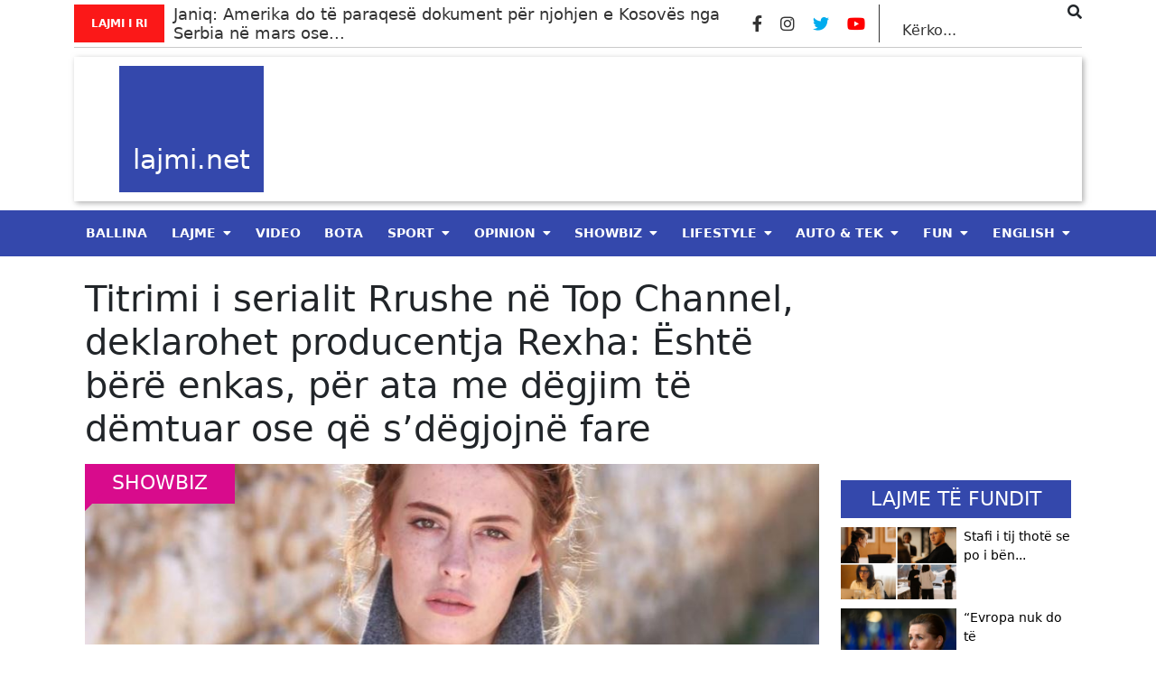

--- FILE ---
content_type: text/html; charset=utf-8
request_url: https://www.google.com/recaptcha/api2/aframe
body_size: 266
content:
<!DOCTYPE HTML><html><head><meta http-equiv="content-type" content="text/html; charset=UTF-8"></head><body><script nonce="9ld9CTmf0YA8sP5OPDaopQ">/** Anti-fraud and anti-abuse applications only. See google.com/recaptcha */ try{var clients={'sodar':'https://pagead2.googlesyndication.com/pagead/sodar?'};window.addEventListener("message",function(a){try{if(a.source===window.parent){var b=JSON.parse(a.data);var c=clients[b['id']];if(c){var d=document.createElement('img');d.src=c+b['params']+'&rc='+(localStorage.getItem("rc::a")?sessionStorage.getItem("rc::b"):"");window.document.body.appendChild(d);sessionStorage.setItem("rc::e",parseInt(sessionStorage.getItem("rc::e")||0)+1);localStorage.setItem("rc::h",'1768786424308');}}}catch(b){}});window.parent.postMessage("_grecaptcha_ready", "*");}catch(b){}</script></body></html>